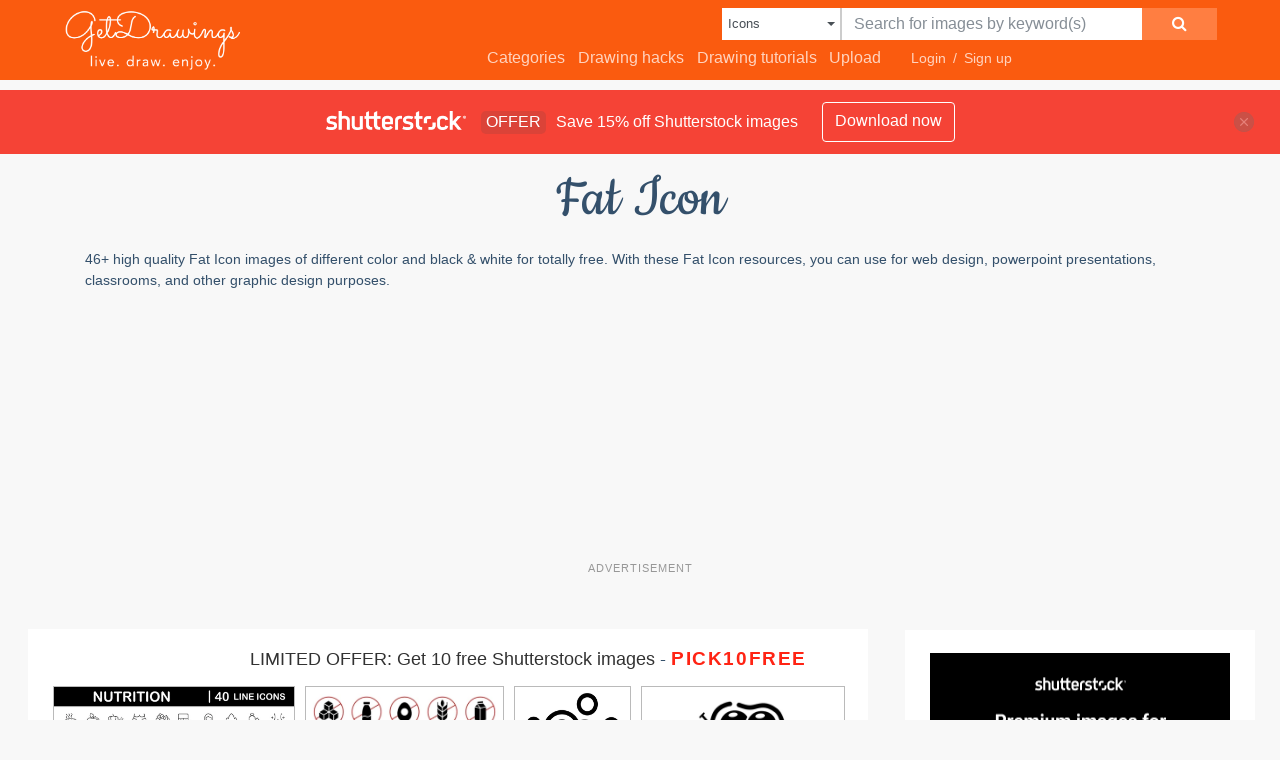

--- FILE ---
content_type: text/html; charset=UTF-8
request_url: https://getdrawings.com/shutterstockajax2/icons/fat%20icon/1/36
body_size: 3794
content:
		<div class='item' data-w='450' data-h='215'>
			<a href='https://shutterstock.7eer.net/c/2201181/560528/1305?u=https%3A%2F%2Fwww.shutterstock.com%2Fimage-photo%2Fnutrition-set-web-icons-line-style-2477654717' target='_blank' rel='nofollow'>
				<img class="lazyload" src="https://getdrawings.com/assets/jQuery-flexImages-master/blank.gif" data-src='https://image.shutterstock.com/image-vector/nutrition-set-web-icons-line-450w-2477654717.jpg' alt='Nutrition set of web icons in line style. Healthy food linear icon collection. Containing food, vegetables, water, palm oil free, сaunt calories, zero trans fat, probiotics and more. Editable stroke' title='Nutrition set of web icons in line style. Healthy food linear icon collection. Containing food, vegetables, water, palm oil free, сaunt calories, zero trans fat, probiotics and more. Editable stroke'>
			</a>
		</div>
		<div class='item' data-w='450' data-h='263'>
			<a href='https://shutterstock.7eer.net/c/2201181/560528/1305?u=https%3A%2F%2Fwww.shutterstock.com%2Fimage-photo%2Fset-allergen-free-icons-products-warning-2433134781' target='_blank' rel='nofollow'>
				<img class="lazyload" src="https://getdrawings.com/assets/jQuery-flexImages-master/blank.gif" data-src='https://image.shutterstock.com/image-vector/set-allergen-free-icons-products-450w-2433134781.jpg' alt='Set allergen free icons. Allergen free products. Products warning symbols. Lactose, gluten, sugar free, corn, egg, trans fat, soy, nuts free, coffeine sign.' title='Set allergen free icons. Allergen free products. Products warning symbols. Lactose, gluten, sugar free, corn, egg, trans fat, soy, nuts free, coffeine sign.'>
			</a>
		</div>
		<div class='item' data-w='450' data-h='450'>
			<a href='https://shutterstock.7eer.net/c/2201181/560528/1305?u=https%3A%2F%2Fwww.shutterstock.com%2Fimage-photo%2Fbody-fat-deposits-icon-outline-vector-2429269729' target='_blank' rel='nofollow'>
				<img class="lazyload" src="https://getdrawings.com/assets/jQuery-flexImages-master/blank.gif" data-src='https://image.shutterstock.com/image-vector/body-fat-deposits-icon-outline-450w-2429269729.jpg' alt='Body fat deposits icon outline vector. Cellulite storage tissue. Overweight human disease' title='Body fat deposits icon outline vector. Cellulite storage tissue. Overweight human disease'>
			</a>
		</div>
		<div class='item' data-w='450' data-h='254'>
			<a href='https://shutterstock.7eer.net/c/2201181/560528/1305?u=https%3A%2F%2Fwww.shutterstock.com%2Fimage-photo%2Ffat-cells-black-isolated-silhouette-2537866287' target='_blank' rel='nofollow'>
				<img class="lazyload" src="https://getdrawings.com/assets/jQuery-flexImages-master/blank.gif" data-src='https://image.shutterstock.com/image-vector/fat-cells-black-isolated-silhouette-450w-2537866287.jpg' alt='Fat cells, black  isolated silhouette' title='Fat cells, black  isolated silhouette'>
			</a>
		</div>
		<div class='item' data-w='450' data-h='207'>
			<a href='https://shutterstock.7eer.net/c/2201181/560528/1305?u=https%3A%2F%2Fwww.shutterstock.com%2Fimage-photo%2Fnutrition-detox-healthy-organic-food-weight-2390568431' target='_blank' rel='nofollow'>
				<img class="lazyload" src="https://getdrawings.com/assets/jQuery-flexImages-master/blank.gif" data-src='https://image.shutterstock.com/image-vector/nutrition-detox-healthy-organic-food-450w-2390568431.jpg' alt='Nutrition, detox, healthy and organic, food, weight loss, diet, metabolism and BMI editable stroke outline icons set isolated on white background flat vector illustration. Pixel perfect. 64 x 64.' title='Nutrition, detox, healthy and organic, food, weight loss, diet, metabolism and BMI editable stroke outline icons set isolated on white background flat vector illustration. Pixel perfect. 64 x 64.'>
			</a>
		</div>
		<div class='item' data-w='450' data-h='246'>
			<a href='https://shutterstock.7eer.net/c/2201181/560528/1305?u=https%3A%2F%2Fwww.shutterstock.com%2Fimage-photo%2Foverweight-fitness-icons-set-15-health-2557115301' target='_blank' rel='nofollow'>
				<img class="lazyload" src="https://getdrawings.com/assets/jQuery-flexImages-master/blank.gif" data-src='https://image.shutterstock.com/image-vector/overweight-fitness-icons-set-15-450w-2557115301.jpg' alt='Overweight and Fitness icons. Set of 15 health and wellness-themed minimal icons. Treadmill icon. Design signs for web page, mobile app, fitness products, healthcare promotions. Vector illustration' title='Overweight and Fitness icons. Set of 15 health and wellness-themed minimal icons. Treadmill icon. Design signs for web page, mobile app, fitness products, healthcare promotions. Vector illustration'>
			</a>
		</div>
		<div class='item' data-w='450' data-h='94'>
			<a href='https://shutterstock.7eer.net/c/2201181/560528/1305?u=https%3A%2F%2Fwww.shutterstock.com%2Fimage-photo%2Ffemale-body-shape-waist-reduction-slimming-2653648571' target='_blank' rel='nofollow'>
				<img class="lazyload" src="https://getdrawings.com/assets/jQuery-flexImages-master/blank.gif" data-src='https://image.shutterstock.com/image-vector/female-body-shape-waist-reduction-450w-2653648571.jpg' alt='Female body shape, waist reduction, slimming, and body contouring icon set. Female waist symbol. Thin line style, black and white. Vector illustration' title='Female body shape, waist reduction, slimming, and body contouring icon set. Female waist symbol. Thin line style, black and white. Vector illustration'>
			</a>
		</div>
		<div class='item' data-w='450' data-h='450'>
			<a href='https://shutterstock.7eer.net/c/2201181/560528/1305?u=https%3A%2F%2Fwww.shutterstock.com%2Fimage-photo%2Fmetabolism-linear-style-icons-set-accelerating-2292065303' target='_blank' rel='nofollow'>
				<img class="lazyload" src="https://getdrawings.com/assets/jQuery-flexImages-master/blank.gif" data-src='https://image.shutterstock.com/image-vector/metabolism-linear-style-icons-set-450w-2292065303.jpg' alt='Metabolism, linear style icons set. Accelerating metabolic gain, Nutrients, getting energy. Burning fat, increasing efficiency, increasing vitality. Proper nutrition. Editable stroke width' title='Metabolism, linear style icons set. Accelerating metabolic gain, Nutrients, getting energy. Burning fat, increasing efficiency, increasing vitality. Proper nutrition. Editable stroke width'>
			</a>
		</div>
		<div class='item' data-w='450' data-h='229'>
			<a href='https://shutterstock.7eer.net/c/2201181/560528/1305?u=https%3A%2F%2Fwww.shutterstock.com%2Fimage-photo%2Fdiets-nutrition-thin-line-icon-set-2261572855' target='_blank' rel='nofollow'>
				<img class="lazyload" src="https://getdrawings.com/assets/jQuery-flexImages-master/blank.gif" data-src='https://image.shutterstock.com/image-vector/diets-nutrition-thin-line-icon-450w-2261572855.jpg' alt='Diets and nutrition. Thin line icon set. Outline symbol collection. Editable vector stroke. 256x256 Pixel Perfect scalable to 128px, 64px...' title='Diets and nutrition. Thin line icon set. Outline symbol collection. Editable vector stroke. 256x256 Pixel Perfect scalable to 128px, 64px...'>
			</a>
		</div>
		<div class='item' data-w='449' data-h='450'>
			<a href='https://shutterstock.7eer.net/c/2201181/560528/1305?u=https%3A%2F%2Fwww.shutterstock.com%2Fimage-photo%2Fshape-classification-obesity-level-physical-appearance-674227852' target='_blank' rel='nofollow'>
				<img class="lazyload" src="https://getdrawings.com/assets/jQuery-flexImages-master/blank.gif" data-src='https://image.shutterstock.com/image-vector/shape-classification-obesity-level-physical-450w-674227852.jpg' alt='Shape classification of obesity level and physical appearance in obese people. vector line icons' title='Shape classification of obesity level and physical appearance in obese people. vector line icons'>
			</a>
		</div>
		<div class='item' data-w='450' data-h='450'>
			<a href='https://shutterstock.7eer.net/c/2201181/560528/1305?u=https%3A%2F%2Fwww.shutterstock.com%2Fimage-photo%2Fwoman-back-fat-before-after-weight-2450290463' target='_blank' rel='nofollow'>
				<img class="lazyload" src="https://getdrawings.com/assets/jQuery-flexImages-master/blank.gif" data-src='https://image.shutterstock.com/image-vector/woman-back-fat-before-after-450w-2450290463.jpg' alt='Woman back fat before and after weight loss.  Liposuction, waist, hips, buttocks and thighs plastic surgery in woman.Back view. For advertising of esthetic cosmetic procedures; for medical publication' title='Woman back fat before and after weight loss.  Liposuction, waist, hips, buttocks and thighs plastic surgery in woman.Back view. For advertising of esthetic cosmetic procedures; for medical publication'>
			</a>
		</div>
		<div class='item' data-w='450' data-h='120'>
			<a href='https://shutterstock.7eer.net/c/2201181/560528/1305?u=https%3A%2F%2Fwww.shutterstock.com%2Fimage-photo%2Fsaturated-fat-icon-vector-illustration-1897934437' target='_blank' rel='nofollow'>
				<img class="lazyload" src="https://getdrawings.com/assets/jQuery-flexImages-master/blank.gif" data-src='https://image.shutterstock.com/image-vector/saturated-fat-icon-vector-illustration-450w-1897934437.jpg' alt='Saturated fat icon, vector illustration	' title='Saturated fat icon, vector illustration	'>
			</a>
		</div>
		<div class='item' data-w='450' data-h='450'>
			<a href='https://shutterstock.7eer.net/c/2201181/560528/1305?u=https%3A%2F%2Fwww.shutterstock.com%2Fimage-photo%2Fobesity-fat-body-people-icon-set-1696316815' target='_blank' rel='nofollow'>
				<img class="lazyload" src="https://getdrawings.com/assets/jQuery-flexImages-master/blank.gif" data-src='https://image.shutterstock.com/image-vector/obesity-fat-body-people-icon-450w-1696316815.jpg' alt='Obesity, fat body people, icon set. A person with excess weight problems and diseases associated with being overweight, linear icons. Fat man. Line with editable stroke' title='Obesity, fat body people, icon set. A person with excess weight problems and diseases associated with being overweight, linear icons. Fat man. Line with editable stroke'>
			</a>
		</div>
		<div class='item' data-w='450' data-h='127'>
			<a href='https://shutterstock.7eer.net/c/2201181/560528/1305?u=https%3A%2F%2Fwww.shutterstock.com%2Fimage-photo%2Fnutrition-diet-editable-icons-set-vector-2493349177' target='_blank' rel='nofollow'>
				<img class="lazyload" src="https://getdrawings.com/assets/jQuery-flexImages-master/blank.gif" data-src='https://image.shutterstock.com/image-vector/nutrition-diet-editable-icons-set-450w-2493349177.jpg' alt='Nutrition and Diet Editable Icons set. Vector illustration in modern thin line style of healthy food related icons: protein, vitamins, diet, and more. Pictograms and infographics' title='Nutrition and Diet Editable Icons set. Vector illustration in modern thin line style of healthy food related icons: protein, vitamins, diet, and more. Pictograms and infographics'>
			</a>
		</div>
		<div class='item' data-w='450' data-h='203'>
			<a href='https://shutterstock.7eer.net/c/2201181/560528/1305?u=https%3A%2F%2Fwww.shutterstock.com%2Fimage-photo%2Fweb-set-nutrition-healthy-food-detox-2035283291' target='_blank' rel='nofollow'>
				<img class="lazyload" src="https://getdrawings.com/assets/jQuery-flexImages-master/blank.gif" data-src='https://image.shutterstock.com/image-vector/web-set-nutrition-healthy-food-450w-2035283291.jpg' alt='Web Set of Nutrition, Healthy food and Detox Diet Vector Thin Line Icons. Contains such Icons as Obesity, Caunt Calories, Palm oil free, Probiotics and more. Outline icons collection. Simple vector il' title='Web Set of Nutrition, Healthy food and Detox Diet Vector Thin Line Icons. Contains such Icons as Obesity, Caunt Calories, Palm oil free, Probiotics and more. Outline icons collection. Simple vector il'>
			</a>
		</div>
		<div class='item' data-w='450' data-h='225'>
			<a href='https://shutterstock.7eer.net/c/2201181/560528/1305?u=https%3A%2F%2Fwww.shutterstock.com%2Fimage-photo%2Ftype-body-people-thin-normal-obese-2369421237' target='_blank' rel='nofollow'>
				<img class="lazyload" src="https://getdrawings.com/assets/jQuery-flexImages-master/blank.gif" data-src='https://image.shutterstock.com/image-vector/type-body-people-thin-normal-450w-2369421237.jpg' alt='Type body of people thin, normal and obese fat line icon set. Figure and size person, body index mass. Vector outline illustration' title='Type body of people thin, normal and obese fat line icon set. Figure and size person, body index mass. Vector outline illustration'>
			</a>
		</div>
		<div class='item' data-w='450' data-h='132'>
			<a href='https://shutterstock.7eer.net/c/2201181/560528/1305?u=https%3A%2F%2Fwww.shutterstock.com%2Fimage-photo%2Fset-45-outline-icons-related-nutrition-2424665401' target='_blank' rel='nofollow'>
				<img class="lazyload" src="https://getdrawings.com/assets/jQuery-flexImages-master/blank.gif" data-src='https://image.shutterstock.com/image-vector/set-45-outline-icons-related-450w-2424665401.jpg' alt='Set of 45 outline icons related to nutrition. Linear icon collection. Editable stroke. Vector illustration' title='Set of 45 outline icons related to nutrition. Linear icon collection. Editable stroke. Vector illustration'>
			</a>
		</div>
		<div class='item' data-w='450' data-h='450'>
			<a href='https://shutterstock.7eer.net/c/2201181/560528/1305?u=https%3A%2F%2Fwww.shutterstock.com%2Fimage-photo%2Ffat-cells-color-line-icon-microorganisms-2412910555' target='_blank' rel='nofollow'>
				<img class="lazyload" src="https://getdrawings.com/assets/jQuery-flexImages-master/blank.gif" data-src='https://image.shutterstock.com/image-vector/fat-cells-color-line-icon-450w-2412910555.jpg' alt='Fat cells color line icon. Microorganisms microbes, bacteria. Vector isolated element. Editable stroke.' title='Fat cells color line icon. Microorganisms microbes, bacteria. Vector isolated element. Editable stroke.'>
			</a>
		</div>
		<div class='item' data-w='450' data-h='232'>
			<a href='https://shutterstock.7eer.net/c/2201181/560528/1305?u=https%3A%2F%2Fwww.shutterstock.com%2Fimage-photo%2Fline-icons-about-diet-contains-such-2246697563' target='_blank' rel='nofollow'>
				<img class="lazyload" src="https://getdrawings.com/assets/jQuery-flexImages-master/blank.gif" data-src='https://image.shutterstock.com/image-vector/line-icons-about-diet-contains-450w-2246697563.jpg' alt='Line icons about diet. Contains such icons as healthy food, fat, protein, vegetables, fruit, carbohydrates, and sugar. Editable stroke Vector 256x256 pixel perfect' title='Line icons about diet. Contains such icons as healthy food, fat, protein, vegetables, fruit, carbohydrates, and sugar. Editable stroke Vector 256x256 pixel perfect'>
			</a>
		</div>
		<div class='item' data-w='450' data-h='381'>
			<a href='https://shutterstock.7eer.net/c/2201181/560528/1305?u=https%3A%2F%2Fwww.shutterstock.com%2Fimage-photo%2Fnutritionist-flat-line-icons-set-diet-1589756137' target='_blank' rel='nofollow'>
				<img class="lazyload" src="https://getdrawings.com/assets/jQuery-flexImages-master/blank.gif" data-src='https://image.shutterstock.com/image-vector/nutritionist-flat-line-icons-set-450w-1589756137.jpg' alt='Nutritionist flat line icons set. Diet food, nutritions - protein, fat, carbohydrate, fit body vector illustrations. Outline pictogram for overweight treatment. Pixel perfect. Editable Strokes.' title='Nutritionist flat line icons set. Diet food, nutritions - protein, fat, carbohydrate, fit body vector illustrations. Outline pictogram for overweight treatment. Pixel perfect. Editable Strokes.'>
			</a>
		</div>
		<div class='item' data-w='450' data-h='170'>
			<a href='https://shutterstock.7eer.net/c/2201181/560528/1305?u=https%3A%2F%2Fwww.shutterstock.com%2Fimage-photo%2Fhealth-beauty-icons-set-includes-versatile-2289125861' target='_blank' rel='nofollow'>
				<img class="lazyload" src="https://getdrawings.com/assets/jQuery-flexImages-master/blank.gif" data-src='https://image.shutterstock.com/image-vector/health-beauty-icons-set-includes-450w-2289125861.jpg' alt='health and beauty icons set includes a versatile collection of vector illustrations for your health and beauty designs. From skincare to nutrition, we've got you covered with over 70 icons' title='health and beauty icons set includes a versatile collection of vector illustrations for your health and beauty designs. From skincare to nutrition, we've got you covered with over 70 icons'>
			</a>
		</div>
		<div class='item' data-w='450' data-h='200'>
			<a href='https://shutterstock.7eer.net/c/2201181/560528/1305?u=https%3A%2F%2Fwww.shutterstock.com%2Fimage-photo%2Fmuscle-fat-vector-isolated-on-white-2412844745' target='_blank' rel='nofollow'>
				<img class="lazyload" src="https://getdrawings.com/assets/jQuery-flexImages-master/blank.gif" data-src='https://image.shutterstock.com/image-vector/muscle-fat-vector-isolated-on-450w-2412844745.jpg' alt='Muscle and fat vector isolated on white background. ' title='Muscle and fat vector isolated on white background. '>
			</a>
		</div>
		<div class='item' data-w='450' data-h='450'>
			<a href='https://shutterstock.7eer.net/c/2201181/560528/1305?u=https%3A%2F%2Fwww.shutterstock.com%2Fimage-photo%2Fvector-set-design-elements-logo-template-1499307794' target='_blank' rel='nofollow'>
				<img class="lazyload" src="https://getdrawings.com/assets/jQuery-flexImages-master/blank.gif" data-src='https://image.shutterstock.com/image-vector/vector-set-design-elements-logo-450w-1499307794.jpg' alt='Vector set of design elements, logo design template, icons and badges for healthy diets. Line icon set, editable stroke. ' title='Vector set of design elements, logo design template, icons and badges for healthy diets. Line icon set, editable stroke. '>
			</a>
		</div>
		<div class='item' data-w='450' data-h='450'>
			<a href='https://shutterstock.7eer.net/c/2201181/560528/1305?u=https%3A%2F%2Fwww.shutterstock.com%2Fimage-photo%2Fchubby-body-shape-obese-overweight-vector-2360864341' target='_blank' rel='nofollow'>
				<img class="lazyload" src="https://getdrawings.com/assets/jQuery-flexImages-master/blank.gif" data-src='https://image.shutterstock.com/image-vector/chubby-body-shape-obese-overweight-450w-2360864341.jpg' alt='Chubby body shape. Obese. Overweight. Vector.' title='Chubby body shape. Obese. Overweight. Vector.'>
			</a>
		</div>
		<div class='item' data-w='450' data-h='450'>
			<a href='https://shutterstock.7eer.net/c/2201181/560528/1305?u=https%3A%2F%2Fwww.shutterstock.com%2Fimage-photo%2Foverweight-man-symbol-background-obesity-obese-2603892167' target='_blank' rel='nofollow'>
				<img class="lazyload" src="https://getdrawings.com/assets/jQuery-flexImages-master/blank.gif" data-src='https://image.shutterstock.com/image-vector/overweight-man-symbol-background-obesity-450w-2603892167.jpg' alt='Overweight man Symbol Background. Obesity Obese Logo Design Fat Man Fat logo' title='Overweight man Symbol Background. Obesity Obese Logo Design Fat Man Fat logo'>
			</a>
		</div>
		<div class='item' data-w='450' data-h='351'>
			<a href='https://shutterstock.7eer.net/c/2201181/560528/1305?u=https%3A%2F%2Fwww.shutterstock.com%2Fimage-photo%2Fnutrition-facts-icon-concept-clean-minimal-1030325215' target='_blank' rel='nofollow'>
				<img class="lazyload" src="https://getdrawings.com/assets/jQuery-flexImages-master/blank.gif" data-src='https://image.shutterstock.com/image-vector/nutrition-facts-icon-concept-clean-450w-1030325215.jpg' alt='Nutrition facts icon concept clean minimal style set version 2. Flat line symbols of nutrients are common in food products collection.' title='Nutrition facts icon concept clean minimal style set version 2. Flat line symbols of nutrients are common in food products collection.'>
			</a>
		</div>
		<div class='item' data-w='450' data-h='300'>
			<a href='https://shutterstock.7eer.net/c/2201181/560528/1305?u=https%3A%2F%2Fwww.shutterstock.com%2Fimage-photo%2Fnutrition-facts-icon-outline-style-suitable-1491083705' target='_blank' rel='nofollow'>
				<img class="lazyload" src="https://getdrawings.com/assets/jQuery-flexImages-master/blank.gif" data-src='https://image.shutterstock.com/image-vector/nutrition-facts-icon-outline-style-450w-1491083705.jpg' alt='Nutrition facts icon in outline style suitable for label modern product and content. Symbols of common nutrients food products.' title='Nutrition facts icon in outline style suitable for label modern product and content. Symbols of common nutrients food products.'>
			</a>
		</div>
		<div class='item' data-w='450' data-h='450'>
			<a href='https://shutterstock.7eer.net/c/2201181/560528/1305?u=https%3A%2F%2Fwww.shutterstock.com%2Fimage-photo%2Fset-fish-oil-icon-isolated-on-2166452673' target='_blank' rel='nofollow'>
				<img class="lazyload" src="https://getdrawings.com/assets/jQuery-flexImages-master/blank.gif" data-src='https://image.shutterstock.com/image-vector/set-fish-oil-icon-isolated-450w-2166452673.jpg' alt='Set of fish oil icon isolated on white background. Fish oil vector signs collection. Vitamin omega 3 template. Drops and fish silhouette. Outline style. Treatment nutrition skin care vector design.' title='Set of fish oil icon isolated on white background. Fish oil vector signs collection. Vitamin omega 3 template. Drops and fish silhouette. Outline style. Treatment nutrition skin care vector design.'>
			</a>
		</div>
		<div class='item' data-w='450' data-h='300'>
			<a href='https://shutterstock.7eer.net/c/2201181/560528/1305?u=https%3A%2F%2Fwww.shutterstock.com%2Fimage-photo%2Fslimming-waist-woman-man-loss-weight-2034562808' target='_blank' rel='nofollow'>
				<img class="lazyload" src="https://getdrawings.com/assets/jQuery-flexImages-master/blank.gif" data-src='https://image.shutterstock.com/image-vector/slimming-waist-woman-man-loss-450w-2034562808.jpg' alt='Slimming Waist. Woman and Man Loss Weight Line Icon. Shape Waistline Control Outline Icon. Set of Female and Male Body Slimming Linear Pictogram. Editable Stroke. Isolated Vector Illustration.' title='Slimming Waist. Woman and Man Loss Weight Line Icon. Shape Waistline Control Outline Icon. Set of Female and Male Body Slimming Linear Pictogram. Editable Stroke. Isolated Vector Illustration.'>
			</a>
		</div>
		<div class='item' data-w='450' data-h='373'>
			<a href='https://shutterstock.7eer.net/c/2201181/560528/1305?u=https%3A%2F%2Fwww.shutterstock.com%2Fimage-photo%2Folive-products-flat-line-icons-set-2132102997' target='_blank' rel='nofollow'>
				<img class="lazyload" src="https://getdrawings.com/assets/jQuery-flexImages-master/blank.gif" data-src='https://image.shutterstock.com/image-vector/olive-products-flat-line-icons-450w-2132102997.jpg' alt='Olive products flat line icons set. Fresh tree fetuses and olive oil in bottles and jugs. Simple flat vector illustration for web site or mobile app.' title='Olive products flat line icons set. Fresh tree fetuses and olive oil in bottles and jugs. Simple flat vector illustration for web site or mobile app.'>
			</a>
		</div>
		<div class='item' data-w='450' data-h='353'>
			<a href='https://shutterstock.7eer.net/c/2201181/560528/1305?u=https%3A%2F%2Fwww.shutterstock.com%2Fimage-photo%2Fnutrition-facts-icon-concept-symbols-nutrients-1025705077' target='_blank' rel='nofollow'>
				<img class="lazyload" src="https://getdrawings.com/assets/jQuery-flexImages-master/blank.gif" data-src='https://image.shutterstock.com/image-vector/nutrition-facts-icon-concept-symbols-450w-1025705077.jpg' alt='Nutrition facts icon concept. Symbols of nutrients are common in food products collection.' title='Nutrition facts icon concept. Symbols of nutrients are common in food products collection.'>
			</a>
		</div>
		<div class='item' data-w='450' data-h='193'>
			<a href='https://shutterstock.7eer.net/c/2201181/560528/1305?u=https%3A%2F%2Fwww.shutterstock.com%2Fimage-photo%2Fmetabolism-icon--vector-line-illustration-2099003815' target='_blank' rel='nofollow'>
				<img class="lazyload" src="https://getdrawings.com/assets/jQuery-flexImages-master/blank.gif" data-src='https://image.shutterstock.com/image-vector/metabolism-icon-vector-line-illustration-450w-2099003815.jpg' alt='Metabolism icon	, vector line illustration' title='Metabolism icon	, vector line illustration'>
			</a>
		</div>
		<div class='item' data-w='450' data-h='450'>
			<a href='https://shutterstock.7eer.net/c/2201181/560528/1305?u=https%3A%2F%2Fwww.shutterstock.com%2Fimage-photo%2Fnutrition-calorie-counting-related-editable-stroke-2010344633' target='_blank' rel='nofollow'>
				<img class="lazyload" src="https://getdrawings.com/assets/jQuery-flexImages-master/blank.gif" data-src='https://image.shutterstock.com/image-vector/nutrition-calorie-counting-related-editable-450w-2010344633.jpg' alt='Nutrition and calorie counting related editable stroke outline icon isolated on white background flat vector illustration. Pixel perfect. 64 x 64.' title='Nutrition and calorie counting related editable stroke outline icon isolated on white background flat vector illustration. Pixel perfect. 64 x 64.'>
			</a>
		</div>
		<div class='item' data-w='449' data-h='450'>
			<a href='https://shutterstock.7eer.net/c/2201181/560528/1305?u=https%3A%2F%2Fwww.shutterstock.com%2Fimage-photo%2Funhealthy-lifestyle-fatness-tummy-obesity-male-2204672033' target='_blank' rel='nofollow'>
				<img class="lazyload" src="https://getdrawings.com/assets/jQuery-flexImages-master/blank.gif" data-src='https://image.shutterstock.com/image-vector/unhealthy-lifestyle-fatness-tummy-obesity-450w-2204672033.jpg' alt='Unhealthy lifestyle with fatness tummy, obesity male silhouette symbol infographic, pictogram in outline, flat, and solid . Overweight man icon. Vector illustration Design on white background EPS 10.' title='Unhealthy lifestyle with fatness tummy, obesity male silhouette symbol infographic, pictogram in outline, flat, and solid . Overweight man icon. Vector illustration Design on white background EPS 10.'>
			</a>
		</div>
		<div class='item' data-w='450' data-h='365'>
			<a href='https://shutterstock.7eer.net/c/2201181/560528/1305?u=https%3A%2F%2Fwww.shutterstock.com%2Fimage-photo%2Ffitness-time-line-icons-bike-workout-1851092533' target='_blank' rel='nofollow'>
				<img class="lazyload" src="https://getdrawings.com/assets/jQuery-flexImages-master/blank.gif" data-src='https://image.shutterstock.com/image-vector/fitness-time-line-icons-bike-450w-1851092533.jpg' alt='Fitness time line icons. Bike Workout, Strong Muscle Arm, Gym fit dumbbell. Training analysis, Workout plan and Cardio exercise line icons. Dumbbell sport equipment, Healthy food, Muscle. Vector' title='Fitness time line icons. Bike Workout, Strong Muscle Arm, Gym fit dumbbell. Training analysis, Workout plan and Cardio exercise line icons. Dumbbell sport equipment, Healthy food, Muscle. Vector'>
			</a>
		</div>
		<div class='item' data-w='449' data-h='450'>
			<a href='https://shutterstock.7eer.net/c/2201181/560528/1305?u=https%3A%2F%2Fwww.shutterstock.com%2Fimage-photo%2Fmeasurement-obesity-effects-lifestyle-change-prevention-674227411' target='_blank' rel='nofollow'>
				<img class="lazyload" src="https://getdrawings.com/assets/jQuery-flexImages-master/blank.gif" data-src='https://image.shutterstock.com/image-vector/measurement-obesity-effects-lifestyle-change-450w-674227411.jpg' alt='Measurement for obesity, its effects and lifestyle change for prevention. vector line icons' title='Measurement for obesity, its effects and lifestyle change for prevention. vector line icons'>
			</a>
		</div>

<script>
$(document).ready(function(){
	//lazyload();
	let images = document.querySelectorAll(".lazyload");
		new LazyLoad(images, {
			root: null,
			rootMargin: "300px",
			threshold: 0
		});
	});
</script>

--- FILE ---
content_type: text/html; charset=utf-8
request_url: https://www.google.com/recaptcha/api2/aframe
body_size: 266
content:
<!DOCTYPE HTML><html><head><meta http-equiv="content-type" content="text/html; charset=UTF-8"></head><body><script nonce="1ZdH0U92PtMXPpRA7T0PwA">/** Anti-fraud and anti-abuse applications only. See google.com/recaptcha */ try{var clients={'sodar':'https://pagead2.googlesyndication.com/pagead/sodar?'};window.addEventListener("message",function(a){try{if(a.source===window.parent){var b=JSON.parse(a.data);var c=clients[b['id']];if(c){var d=document.createElement('img');d.src=c+b['params']+'&rc='+(localStorage.getItem("rc::a")?sessionStorage.getItem("rc::b"):"");window.document.body.appendChild(d);sessionStorage.setItem("rc::e",parseInt(sessionStorage.getItem("rc::e")||0)+1);localStorage.setItem("rc::h",'1765176903261');}}}catch(b){}});window.parent.postMessage("_grecaptcha_ready", "*");}catch(b){}</script></body></html>